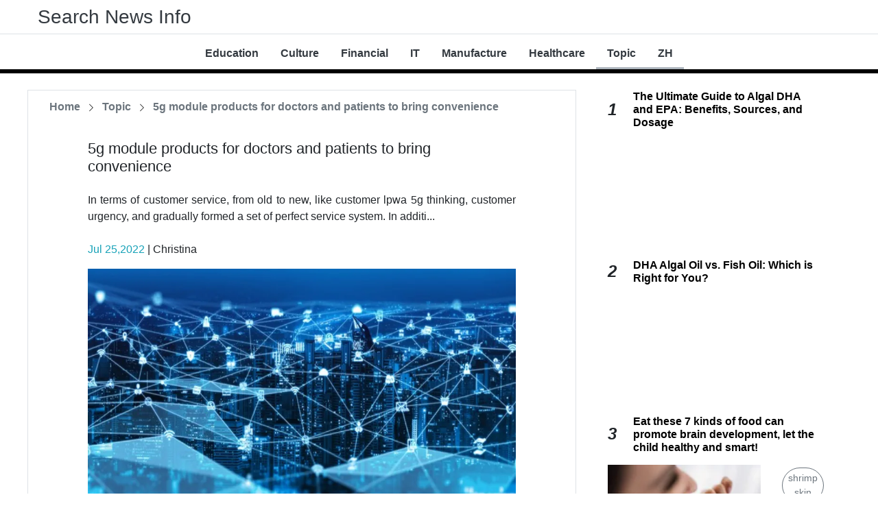

--- FILE ---
content_type: text/html; charset=UTF-8
request_url: https://www.searchnewsinfo.com/topic/5g-module-products-for-doctors-and-patients-to-bring-convenience/
body_size: 6278
content:
<!doctype html>
<html lang="en">
	<head><base href="/" target="_top" >
		<!-- Required meta tags -->
		<meta charset="utf-8">
		<meta name="viewport" content="width=device-width, initial-scale=1, shrink-to-fit=no">
		<!-- Bootstrap CSS -->
		<link rel="stylesheet" href="./css/bootstrap.min.css">
		<link rel="stylesheet" href="./css/style.css">
		<title>5g module products for doctors and patients to bring convenience</title>
		<meta name="description" content="In terms of customer service, from old to new, like customer lpwa 5g thinking, customer urgency, and gradually formed a set of perfect service system. In additi...">
		<link rel="canonical" href="https://www.searchnewsinfo.com/topic/5g-module-products-for-doctors-and-patients-to-bring-convenience" />
		<link rel="alternate" hreflang="en-us" href="https://www.searchnewsinfo.com/topic/5g-module-products-for-doctors-and-patients-to-bring-convenience/" />
	<!-- article_language:default --><!-- site_language:en--><meta name="google-site-verification" content="h1q3kTT613F2-UG2_2b6WZF8tkA5HindP-PP4BvUOUQ" />
<!-- Global site tag (gtag.js) - Google Analytics -->
<script async src="https://www.googletagmanager.com/gtag/js?id=UA-168661445-1"></script>
<script>
  window.dataLayer = window.dataLayer || [];
  function gtag(){dataLayer.push(arguments);}
  gtag('js', new Date());

  gtag('config', 'UA-168661445-1');
</script>
<meta name="google-site-verification" content="21gwkPQTr_NGdfXN73K4fFQPbOoIwYSg41ztloSqb_E" /><!-- article-GaCode --></head>
	<body><div class="fcms_content">
			<header class="border-bottom">
			<div class="container center-block my-2">
				<h3><a href="/" title="Search News Info" class="text-decoration-none text-dark">Search News Info</a></h3>
			</div>
		</header>
		<nav class="navbar navbar-expand-lg navbar-light bg-white border-bottom pt-xl-2 pt-lg-2 pt-0">
			<button class="navbar-toggler m-1" type="button" data-toggle="collapse" data-target="#navbarsExample08" aria-controls="navbarsExample08"
			 aria-expanded="false" aria-label="Toggle navigation">
				<span class="navbar-toggler-icon"></span>
			</button>
			<div class="collapse navbar-collapse justify-content-center" id="navbarsExample08">
				<ul class="navbar-nav">
									<li data-active="Education" class="nav-item "><a class="nav-link text-dark font-weight-bolder" href="/education/">Education</a></li>
											<li data-active="Culture" class="nav-item "><a class="nav-link text-dark font-weight-bolder" href="/culture/">Culture</a></li>
											<li data-active="Financial" class="nav-item "><a class="nav-link text-dark font-weight-bolder" href="/financial/">Financial</a></li>
											<li data-active="IT" class="nav-item "><a class="nav-link text-dark font-weight-bolder" href="/it/">IT</a></li>
											<li data-active="Manufacture" class="nav-item "><a class="nav-link text-dark font-weight-bolder" href="/manufacture/">Manufacture</a></li>
											<li data-active="Healthcare" class="nav-item "><a class="nav-link text-dark font-weight-bolder" href="/healthcare/">Healthcare</a></li>
											<li data-active="Topic" class="nav-item "><a class="nav-link text-dark font-weight-bolder" href="/topic/">Topic</a></li>
												<li data-active="Topic" class="nav-item "><a class="nav-link text-dark font-weight-bolder" href="/zh/">ZH</a></li>
				</ul>
			</div>
		</nav>

		<div class="container">
			<div class="row my-4">
				<div class="col-xl-8 col-lg-8 col-md-8 col-sm-12 col-12 border">
					<nav aria-label="breadcrumb">
					  <ol class="breadcrumb bg-white">
					    <li class="font-weight-bold"><a href="/index.html" class="text-decoration-none text-secondary">Home</a><img width="16" height="16" src="./images/chevron-right.svg" class="mx-2" alt="chevron-right" /></li>
											    <li class="font-weight-bold"><a href="/topic/" class="text-decoration-none text-secondary">Topic</a><img width="16" height="16" src="./images/chevron-right.svg" class="mx-2" alt="chevron-right" /></li>
											    <li class="font-weight-bold text-secondary active" aria-current="page"><a href="">5g module products for doctors and patients to bring convenience</a></li>
					  </ol>
					</nav>
					<div class="m-4 px-xl-5 px-lg-5 body-img">

						<h1 class="articlehone">5g module products for doctors and patients to bring convenience</h1>
						<p class="text-justify my-4">In terms of customer service, from old to new, like customer lpwa 5g thinking, customer urgency, and gradually formed a set of perfect service system. In additi...</p>
						<p><span class="text-info">Jul 25,2022</span> | Christina</p>
							<img src="https://china-cms.oss-accelerate.aliyuncs.com/0b5c91720e08513a/453-(9).jpg?x-oss-process=image/resize,p_100/format,webp" alt="lpwa 5g" /><p>In terms of customer service, from old to new, like customer lpwa 5g&nbsp;thinking, customer urgency, and gradually formed a set of perfect service system. In addition to basic technical support, Shiyuan also established advanced facilities, a complete laboratory, organized a group of professional team to provide customers with a variety of free quality testing services.</p><p>For example, in the antenna simulation design, the antenna is very difficult to handle, and even compared by engineers that the simulation may be artistic. Mobile Communications has set up a special antenna service design department, which can help customers design antennas to support 5G external antennas, internal antennas and wireless boxes with mobile modules. We are involved in the design from the concept stage of the project, including the whole process of simulation evaluation, design + footprint, OTA performance test optimization, and prototype verification to ensure smooth mass production of the whole machine.</p><p>MobileTech also provides some related research and development design kits, such as the GUI tool QNavigator, which helps enterprise customers to perform rapid development testing of MobileTech module structure functions, and a development board for RG500Q and RM500Q. This kit can get rapidly become the realization of product import in the process of industrialization 4.0. In the field of Telematics, the AG15+AP C-V2X development and management kit provided by Piyuan allows customer information to be demonstrated by getting the kit basically we can get into the car system and do simple V2X applications, which greatly shortens the R&amp;D work time of car manufacturers.</p><p>Piyuan has promoted the advancement of terminal productization and made customers pay more attention to the innovation of their own products. In this 5G Smart Future Online Industry Summit, a number of 5G innovative products were also launched. Live Backpack with RM500Q module - TVu All Media Reporter 5g 4k live video transmitter, which can support three major carriers and global mainstream frequency bands as well as HEVC encoding. It supports 4k p50/60 UHD video, and the medical service robots &quot;Panther Little Secret&quot;, &quot;Panther Little Delivery&quot; and &quot;Panther Big Screen&quot; with remote EC20 module have been The &quot;Panther Little Secret&quot;, &quot;Panther Little Delivery&quot; and &quot;Panther Big Screen&quot; have been used in many hospitals. This has greatly reduced the frequency of direct contact between doctors and patients.</p><section><hr style="margin:5rem 0;border:0;border-top:5px solid rgba(0,0,0,0.1);"><h4 style="margin-bottom: 2rem;" class="catelog-1 ">Related Hot Topic</h4><div class="PAA_M4F" data-keyword="lpwa 5g" data-id="1175777"> <h4 class="catelog-2 "> Do I need a SIM card for LoRaWan? </h4> <p> Unlike cellular, which requires a SIM card and data plan for each device, LoRa does not. </p> </div><div class="PAA_M6F" data-keyword="lpwa 5g" data-id="1490408"> <h4 class="catelog-3 "> A WIFI or LPWAN? </h4> <p> Along with widely used communication options like Wi-Fi and Bluetooth, there are more specialized technologies that push the envelope of what is practical. One such innovation is LPWAN, a very recent form of networking. </p> </div><div class="PAA_M8F" data-keyword="lpwa 5g" data-id="1490402"> <h4 class="catelog-4 "> LoRa – a Wi-Fi? </h4> <p> The spread spectrum modulation method known as LoRa (short for long range) was developed using chirp spread spectrum (CSS) technology. LoRa, a long-range, low-power wireless technology developed by Semtech, has taken over as the standard wireless technology for the Internet of Things (IoT). </p> </div><div class="PAA_M15F" data-keyword="lpwa 5g" data-id="1490194"> <h4 class="catelog-5 "> What is ESP32 LoRa? </h4> <p> 1-Channel LoRa ESP32 Gateway This board is equipped with a Qwiic connector and a variety of ESP32 pin-breakouts that are breadboard compatible. It may also be used as a general-purpose ESP32/RFM95W development platform. </p> </div></section><script type="text/javascript" data-src="/?act=article_pv&id=261072"></script><script> var s=document.currentScript.previousElementSibling; s.src=s.getAttribute("data-src")+"&rand="+Math.random(); </script>						<p class="my-5">
																		
						</p>
					</div>
				</div>
				<div class="col-xl-4 col-lg-4 col-md-4 col-sm-12 col-12">
													<div class="row mx-3 mb-5">
						<div class="col-xl-12 col-lg-12 col-md-12 col-sm-12 col-12 mb-2">
							<div class="media">
							  <span class="align-self-center font-italic font-weight-bolder h4 mr-4">1</span>
							  <div class="media-body">
								<h6 class="font-weight-bold"><a href="/manufacture/374342/The-Ultimate-Guide-to-Algal-DHA-and-EPA-Benefits-Sources-and-Dosage/">The Ultimate Guide to Algal DHA and EPA: Benefits, Sources, and Dosage</a></h6>
							  </div>
							</div>
						</div>
						<div class="col-xl-9 col-lg-9 col-md-9 col-sm-9 col-9">
							<a href="/manufacture/374342/The-Ultimate-Guide-to-Algal-DHA-and-EPA-Benefits-Sources-and-Dosage/"><img width="223" height="150" src="/image_404?x-oss-process=image/resize,m_mfit,w_223,h_150/format,webp" class="img-fluid" loading="lazy" alt="/image_404?x-oss-process=image/resize,m_mfit,w_223,h_150/format,webp" /></a>
						</div>
						<div class="col-xl-3 col-lg-3 col-md-3 col-sm-3 col-3">
												</div>
					</div>
									<div class="row mx-3 mb-5">
						<div class="col-xl-12 col-lg-12 col-md-12 col-sm-12 col-12 mb-2">
							<div class="media">
							  <span class="align-self-center font-italic font-weight-bolder h4 mr-4">2</span>
							  <div class="media-body">
								<h6 class="font-weight-bold"><a href="/healthcare/377354/DHA-Algal-Oil-vs.-Fish-Oil-Which-is-Right-for-You/">DHA Algal Oil vs. Fish Oil: Which is Right for You?</a></h6>
							  </div>
							</div>
						</div>
						<div class="col-xl-9 col-lg-9 col-md-9 col-sm-9 col-9">
							<a href="/healthcare/377354/DHA-Algal-Oil-vs.-Fish-Oil-Which-is-Right-for-You/"><img width="223" height="150" src="/image_404?x-oss-process=image/resize,m_mfit,w_223,h_150/format,webp" class="img-fluid" loading="lazy" alt="/image_404?x-oss-process=image/resize,m_mfit,w_223,h_150/format,webp" /></a>
						</div>
						<div class="col-xl-3 col-lg-3 col-md-3 col-sm-3 col-3">
												</div>
					</div>
									<div class="row mx-3 mb-5">
						<div class="col-xl-12 col-lg-12 col-md-12 col-sm-12 col-12 mb-2">
							<div class="media">
							  <span class="align-self-center font-italic font-weight-bolder h4 mr-4">3</span>
							  <div class="media-body">
								<h6 class="font-weight-bold"><a href="/healthcare/306791/Eat-these-7-kinds-of-food-can-promote-brain-development-let-the-child-healthy-and-smart/">Eat these 7 kinds of food can promote brain development, let the child healthy and smart!</a></h6>
							  </div>
							</div>
						</div>
						<div class="col-xl-9 col-lg-9 col-md-9 col-sm-9 col-9">
							<a href="/healthcare/306791/Eat-these-7-kinds-of-food-can-promote-brain-development-let-the-child-healthy-and-smart/"><img width="223" height="150" src="https://china-cms.oss-accelerate.aliyuncs.com/9038e117401b7f46/latin-woman-holding-omega-3-260nw-2017812734.jpg?x-oss-process=image/resize,m_mfit,w_223,h_150/format,webp" class="img-fluid" loading="lazy" alt="//china-cms.oss-accelerate.aliyuncs.com/9038e117401b7f46/latin-woman-holding-omega-3-260nw-2017812734.jpg?x-oss-process=image/resize,m_mfit,w_223,h_150/format,webp" /></a>
						</div>
						<div class="col-xl-3 col-lg-3 col-md-3 col-sm-3 col-3">
													<a href="/tag/shrimp skin/" class="btn btn-sm btn-outline-secondary rounded-pill my-1">shrimp skin</a>
														<a href="/tag/fish/" class="btn btn-sm btn-outline-secondary rounded-pill my-1">fish</a>
														<a href="/tag/Walnuts/" class="btn btn-sm btn-outline-secondary rounded-pill my-1">Walnuts</a>
													</div>
					</div>
									<div class="row mx-3 mb-5">
						<div class="col-xl-12 col-lg-12 col-md-12 col-sm-12 col-12 mb-2">
							<div class="media">
							  <span class="align-self-center font-italic font-weight-bolder h4 mr-4">4</span>
							  <div class="media-body">
								<h6 class="font-weight-bold"><a href="/manufacture/381322/The-Ultimate-Guide-to-Algal-Omega-3-Supplements-Choosing-the-Right-One-for-You/">The Ultimate Guide to Algal Omega-3 Supplements: Choosing the Right One for You</a></h6>
							  </div>
							</div>
						</div>
						<div class="col-xl-9 col-lg-9 col-md-9 col-sm-9 col-9">
							<a href="/manufacture/381322/The-Ultimate-Guide-to-Algal-Omega-3-Supplements-Choosing-the-Right-One-for-You/"><img width="223" height="150" src="/image_404?x-oss-process=image/resize,m_mfit,w_223,h_150/format,webp" class="img-fluid" loading="lazy" alt="/image_404?x-oss-process=image/resize,m_mfit,w_223,h_150/format,webp" /></a>
						</div>
						<div class="col-xl-3 col-lg-3 col-md-3 col-sm-3 col-3">
												</div>
					</div>
									<div class="row mx-3 mb-5">
						<div class="col-xl-12 col-lg-12 col-md-12 col-sm-12 col-12 mb-2">
							<div class="media">
							  <span class="align-self-center font-italic font-weight-bolder h4 mr-4">5</span>
							  <div class="media-body">
								<h6 class="font-weight-bold"><a href="/healthcare/409695/DHA-Algal-Oil-in-Milk-Benefits-Sources-and-Safety/">DHA Algal Oil in Milk: Benefits, Sources, and Safety</a></h6>
							  </div>
							</div>
						</div>
						<div class="col-xl-9 col-lg-9 col-md-9 col-sm-9 col-9">
							<a href="/healthcare/409695/DHA-Algal-Oil-in-Milk-Benefits-Sources-and-Safety/"><img width="223" height="150" src="/image_404?x-oss-process=image/resize,m_mfit,w_223,h_150/format,webp" class="img-fluid" loading="lazy" alt="/image_404?x-oss-process=image/resize,m_mfit,w_223,h_150/format,webp" /></a>
						</div>
						<div class="col-xl-3 col-lg-3 col-md-3 col-sm-3 col-3">
												</div>
					</div>
								
				</div>
			</div>
			<div class="row py-3 border-top border-info">
				<div class="col-xl-12 col-lg-12 col-md-12 col-sm-12 col-12 mb-2">
					<h4>More Articles</h4>
				</div>
												<div class="col-xl-3 col-lg-3 col-md-6 col-sm-12 col-12">
					<a href="/healthcare/545948/Human-Milk-Oligosaccharides-HMOs-Nature-s-Secret-Weapon-for-Infant-Health/"><img width="270" height="180" src="https://china-cms.oss-accelerate.aliyuncs.com/eb1dd93f81fda93731d106a76e7f6849.jpg?x-oss-process=image/resize,m_mfit,w_270,h_180/format,webp" alt="Human Milk Oligosaccharides (HMOs): Nature's Secret Weapon for Infant Health" class="img-fluid" loading="lazy"></a>
					<h5><a href="/healthcare/545948/Human-Milk-Oligosaccharides-HMOs-Nature-s-Secret-Weapon-for-Infant-Health/">Human Milk Oligosaccharides (HMOs): Nature's Secret Weapon for Infant Health</a></h5>
					<p>What are Human Milk Oligosaccharides (HMOs)?  Human Milk Oligosaccharides (HMOs) represent one of the most fascinating and c...</p>
					<p>
										
					</p>
				</div>
								<div class="col-xl-3 col-lg-3 col-md-6 col-sm-12 col-12">
					<a href="/culture/574638/What-is-the-typical-age-at-which-a-person-loses-their-parents/"><img width="270" height="180" src="https://china-cms.oss-accelerate.aliyuncs.com/39e1b055bfea215e528f76e340095d13.jpg?x-oss-process=image/resize,m_mfit,w_270,h_180/format,webp" alt="What is the typical age at which a person loses their parents?" class="img-fluid" loading="lazy"></a>
					<h5><a href="/culture/574638/What-is-the-typical-age-at-which-a-person-loses-their-parents/">What is the typical age at which a person loses their parents?</a></h5>
					<p>What is the typical age at which a person loses their parents?Only 34% of individuals between the ages of 35 and 44 have los...</p>
					<p>
										
					</p>
				</div>
								<div class="col-xl-3 col-lg-3 col-md-6 col-sm-12 col-12">
					<a href="/topic/577851/Top-5-SEO-Strategies-to-Dominate-the-Hong-Kong-Search-Market/"><img width="270" height="180" src="https://china-cms.oss-accelerate.aliyuncs.com/e81d22cc5c1b85d052f84cc77b4650a3.jpg?x-oss-process=image/resize,m_mfit,w_270,h_180/format,webp" alt="Top 5 SEO Strategies to Dominate the Hong Kong Search Market" class="img-fluid" loading="lazy"></a>
					<h5><a href="/topic/577851/Top-5-SEO-Strategies-to-Dominate-the-Hong-Kong-Search-Market/">Top 5 SEO Strategies to Dominate the Hong Kong Search Market</a></h5>
					<p>The Competitive Nature of the Hong Kong Search Market Hong Kong s digital landscape is one of the most dynamic and fiercely ...</p>
					<p>
											<a href="/tag/Hong Kong SEO/" class="btn btn-sm btn-outline-secondary rounded-pill my-1">Hong Kong SEO</a>
												<a href="/tag/ SEO Strategies/" class="btn btn-sm btn-outline-secondary rounded-pill my-1"> SEO Strategies</a>
												<a href="/tag/ Search Engine Optimization/" class="btn btn-sm btn-outline-secondary rounded-pill my-1"> Search Engine Optimization</a>
											
					</p>
				</div>
								<div class="col-xl-3 col-lg-3 col-md-6 col-sm-12 col-12">
					<a href="/manufacture/575388/Sourcing-High-Quality-Pipes-and-Pipe-Fittings-from-China-A-Comprehensive-Guide/"><img width="270" height="180" src="https://china-cms.oss-accelerate.aliyuncs.com/fd21bb5f33d2d9957ecb30cce8331aa5.jpg?x-oss-process=image/resize,m_mfit,w_270,h_180/format,webp" alt="Sourcing High-Quality Pipes and Pipe Fittings from China: A Comprehensive Guide" class="img-fluid" loading="lazy"></a>
					<h5><a href="/manufacture/575388/Sourcing-High-Quality-Pipes-and-Pipe-Fittings-from-China-A-Comprehensive-Guide/">Sourcing High-Quality Pipes and Pipe Fittings from China: A Comprehensive Guide</a></h5>
					<p>The Growing Global Demand for Pipes and Pipe Fittings The global market for pipes and pipe fittings has experienced remarkab...</p>
					<p>
											<a href="/tag/Sourcing/" class="btn btn-sm btn-outline-secondary rounded-pill my-1">Sourcing</a>
												<a href="/tag/ Pipes/" class="btn btn-sm btn-outline-secondary rounded-pill my-1"> Pipes</a>
												<a href="/tag/ Pipe Fittings/" class="btn btn-sm btn-outline-secondary rounded-pill my-1"> Pipe Fittings</a>
											
					</p>
				</div>
								<div class="col-xl-3 col-lg-3 col-md-6 col-sm-12 col-12">
					<a href="/topic/548332/From-Dim-to-Dazzling-Upgrading-to-8ft-LED-Tube-Lights-for-Enhanced-Visibility-and-Savings/"><img width="270" height="180" src="https://china-cms.oss-accelerate.aliyuncs.com/af51fb32c765bee592ee1cbca5a79072.jpg?x-oss-process=image/resize,m_mfit,w_270,h_180/format,webp" alt="From Dim to Dazzling: Upgrading to 8ft LED Tube Lights for Enhanced Visibility and Savings" class="img-fluid" loading="lazy"></a>
					<h5><a href="/topic/548332/From-Dim-to-Dazzling-Upgrading-to-8ft-LED-Tube-Lights-for-Enhanced-Visibility-and-Savings/">From Dim to Dazzling: Upgrading to 8ft LED Tube Lights for Enhanced Visibility a...</a></h5>
					<p>The Hidden Costs of Outdated Lighting and the Dawn of a Brighter Era For decades, fluorescent lighting has been the default ...</p>
					<p>
										
					</p>
				</div>
								<div class="col-xl-3 col-lg-3 col-md-6 col-sm-12 col-12">
					<a href="/topic/548618/2x4-LED-Panel-Lights-A-Comprehensive-Guide-for-Home-and-Office/"><img width="270" height="180" src="https://china-cms.oss-accelerate.aliyuncs.com/24f1d27918cff30a410f56196c091a5d.jpg?x-oss-process=image/resize,m_mfit,w_270,h_180/format,webp" alt="2x4 LED Panel Lights: A Comprehensive Guide for Home and Office" class="img-fluid" loading="lazy"></a>
					<h5><a href="/topic/548618/2x4-LED-Panel-Lights-A-Comprehensive-Guide-for-Home-and-Office/">2x4 LED Panel Lights: A Comprehensive Guide for Home and Office</a></h5>
					<p>Introduction to 2x4 LED Panel Lights  2x4 LED panel lights represent a revolutionary advancement in lighting technology, des...</p>
					<p>
										
					</p>
				</div>
								<div class="col-xl-3 col-lg-3 col-md-6 col-sm-12 col-12">
					<a href="/healthcare/547591/Does-the-electronic-thermometer-contain-mercury/"><img width="270" height="180" src="https://china-cms.oss-accelerate.aliyuncs.com/6072783c830526f7/寶寶發燒-(6).png?x-oss-process=image/resize,m_mfit,w_270,h_180/format,webp" alt="Does the electronic thermometer contain mercury?" class="img-fluid" loading="lazy"></a>
					<h5><a href="/healthcare/547591/Does-the-electronic-thermometer-contain-mercury/">Does the electronic thermometer contain mercury?</a></h5>
					<p>Does the electronic thermometer contain mercury?Digital thermometers don t contain any mercury. The thermistor inside the ti...</p>
					<p>
										
					</p>
				</div>
								<div class="col-xl-3 col-lg-3 col-md-6 col-sm-12 col-12">
					<a href="/manufacture/579466/Understanding-Ayaatech-BMS-Key-Features-and-Benefits/"><img width="270" height="180" src="https://china-cms.oss-accelerate.aliyuncs.com/f104f7e5be4557eda502f4732e5f55c7.jpg?x-oss-process=image/resize,m_mfit,w_270,h_180/format,webp" alt="Understanding Ayaatech BMS: Key Features and Benefits" class="img-fluid" loading="lazy"></a>
					<h5><a href="/manufacture/579466/Understanding-Ayaatech-BMS-Key-Features-and-Benefits/">Understanding Ayaatech BMS: Key Features and Benefits</a></h5>
					<p>Introduction to Ayaatech BMS In the rapidly evolving landscape of energy storage and electrification, Ayaatech has establish...</p>
					<p>
											<a href="/tag/Battery Management System/" class="btn btn-sm btn-outline-secondary rounded-pill my-1">Battery Management System</a>
												<a href="/tag/BMS/" class="btn btn-sm btn-outline-secondary rounded-pill my-1">BMS</a>
												<a href="/tag/Energy Storage/" class="btn btn-sm btn-outline-secondary rounded-pill my-1">Energy Storage</a>
											
					</p>
				</div>
							

			</div>
		</div>
		
		<footer class="footer py-3 border-top">
			<div class="container">
				<div class="row text-secondary">
					<div class="col-xl-7 col-lg-7 col-md-7 col-sm-12 col-12">
					Copyright © 2026 www.searchnewsinfo.com
					</div>
				</div>
			</div>
					<div class="mzsm">
			<p></p>
				</div>
		</footer>

		<!-- Optional JavaScript -->
		<script src="./js/jquery.slim.min.js"></script>
		<script src="./js/bootstrap.min.js"></script>
		<script src="./js/popper.min.js"></script>
		<script src="./js/main.js"></script>
		<script>fc_setActive('Topic');</script> 
	<!--articleId=261072--></div><script>if((document.createElement("canvas").toDataURL("image/webp").indexOf("data:image/webp")!==0)){if(document.getElementsByTagName("img")){for(var k in document.getElementsByTagName("img")){if(typeof(document.getElementsByTagName("img")[k])=="object"&&document.getElementsByTagName("img")[k].hasAttributes("src")){document.getElementsByTagName("img")[k].setAttribute("src",document.getElementsByTagName("img")[k].getAttribute("src").replace("/format,webp",""));}}}}</script></body>
</html>

--- FILE ---
content_type: text/css
request_url: https://www.searchnewsinfo.com/css/style.css
body_size: 740
content:
/* Extra small devices (portrait phones, less than 576px)*/
@media (max-width: 575.98px) {
	header {
		display: none;
	}
	.navbar-brand {
		display: block;
	}
}

/* Small devices (landscape phones, 576px and up)*/
@media (min-width: 576px) and (max-width: 767.98px) {
	header {
		display: none;
	}
	.navbar-brand {
		display: block;
	}
}

/* Medium devices (tablets, 768px and up)*/
@media (min-width: 768px) and (max-width: 991.98px) {
	header {
		display: none;
	}
	.navbar-brand {
		display: block;
	}
}

/* Large devices (desktops, 992px and up)*/
@media (min-width: 992px) and (max-width: 1199.98px) {
	header {
		display: block;
	}
	.navbar-brand {
		display: none;
	}
}

/* Extra large devices (large desktops, 1200px and up)*/
@media (min-width: 1200px) {
	.container {
		max-width: 1200px;
	}
	header {
		display: block;
	}
	.navbar-brand {
		display: none;
	}
}






/**navbar**/
nav.navbar {
	padding: 0rem;
}
nav.border-bottom {
	border-bottom: 6px solid #000!important;
}
ul.navbar-nav li.nav-item a.nav-link {
	padding: .5rem 1rem;
}
ul.navbar-nav li.active a.nav-link {
	border-bottom: 3px solid #ADB5BD;
}
ul.navbar-nav li.nav-item a.nav-link:hover {
	border-bottom: 3px solid #ADB5BD;
}

.text-with-hr {
    text-align: center;
    position: relative;
    z-index: 2;
}
.text-with-hr:before {
    position: absolute;
    content: '';
    top: 50%;
    left: 0px;
    width: 100%;
    border-bottom: 1px solid #000;
    z-index: -1;
}
.text-with-hr span {
    display: inline-block;
    background: white;
    padding: 10px 30px;
	font-size: 20px;
	font-weight: 500;
}

.hr-bg {
    text-align: center;
    position: relative;
    z-index: 2;
}
.hr-bg:before {
    position: absolute;
    content: '';
    top: 50%;
    left: 0px;
    width: 100%;
    border-bottom: 1px solid #ADB5BD;
    z-index: -1;
}

.article-list h3 {
	font-size: 1.375rem;
}

.indexhone, .listhone, .articlehone{
	font-size: 1.375rem;
}

.hotarticles, .breadcrumb a{
	text-decoration:none;
	color:#6c757d!important;
}

.font-weight-bold a, .border-info h5 a{
	text-decoration:none;
	color:black;
}
.body-img img{
   max-width: 100%;
    height: auto;
}

.mzsm{text-align:center; color:#6C757D;}

--- FILE ---
content_type: image/svg+xml
request_url: https://www.searchnewsinfo.com/images/chevron-right.svg
body_size: 307
content:
<svg class="bi bi-chevron-right" width="1em" height="1em" viewBox="0 0 20 20" fill="currentColor" xmlns="http://www.w3.org/2000/svg">
  <path fill-rule="evenodd" d="M6.646 3.646a.5.5 0 01.708 0l6 6a.5.5 0 010 .708l-6 6a.5.5 0 01-.708-.708L12.293 10 6.646 4.354a.5.5 0 010-.708z" clip-rule="evenodd"/>
</svg>

--- FILE ---
content_type: application/javascript
request_url: https://www.searchnewsinfo.com/js/main.js
body_size: 491
content:
$(function() {
	var banOffTop = $(".navbar").offset().top; //获取到距离顶部的垂直距离
	var scTop = 0; //初始化垂直滚动的距离
	$(document).scroll(function() {
		scTop = $(this).scrollTop(); //获取到滚动条拉动的距离
		//console.log(scTop);//查看滚动时，垂直方向上，滚动条滚动的距离
		if (scTop >= banOffTop) {
			//核心部分：当滚动条拉动的距离大于等于导航栏距离顶部的距离时，添加指定的样式
			$(".navbar").addClass("fixed-top");
		} else {
			$(".navbar").removeClass("fixed-top");
		}
	});
});
function fc_setActive(category){category = category||'首頁';jQuery('ul.navbar-nav li').each(function(k,v){jQuery(this).removeClass('active');});jQuery('ul.navbar-nav li[data-active="'+category+'"]').addClass('active');}

--- FILE ---
content_type: application/javascript; charset=UTF-8
request_url: https://www.searchnewsinfo.com/?act=article_pv&id=261072&rand=0.8378772797132399
body_size: 288
content:
/*
页面中包含`id="pv-article-261072"`的元素才会将真实PV填充进去
例如：
	<span id="pv-article-261072"></span>
*/
(function(){
	let e = document.querySelector('#pv-article-261072');
	if( e ){
		e.innerText = '83';
	}
})();